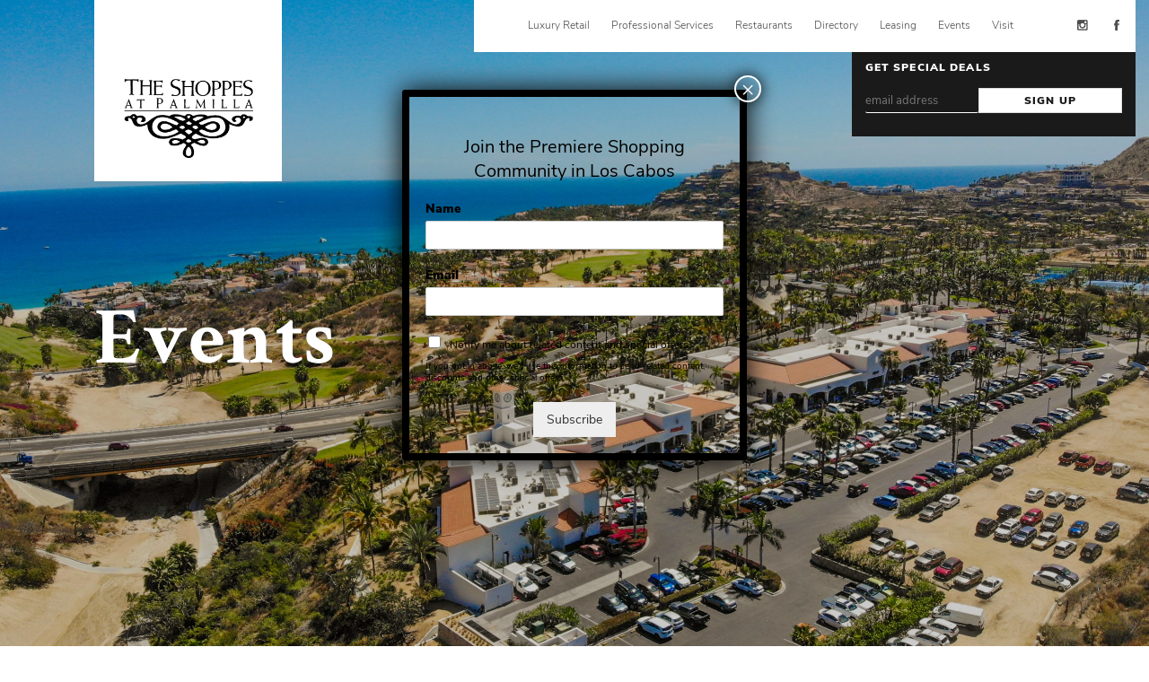

--- FILE ---
content_type: text/html; charset=UTF-8
request_url: https://theshoppesatpalmilla.com/events/2023-11-08/
body_size: 14866
content:
<!doctype html><html
lang=en-US><head><meta
charset="utf-8"><meta
http-equiv="x-ua-compatible" content="ie=edge"><meta
name="viewport" content="width=device-width, initial-scale=1, shrink-to-fit=no"><title>Events &#8211; The Shoppes at Palmilla</title><meta
name='robots' content='max-image-preview:large'><style id=wp-img-auto-sizes-contain-inline-css>img:is([sizes=auto i],[sizes^="auto," i]){contain-intrinsic-size:3000px 1500px}</style><style id=wp-block-library-inline-css>/*<![CDATA[*/:root{--wp-block-synced-color:#7a00df;--wp-block-synced-color--rgb:122,0,223;--wp-bound-block-color:var(--wp-block-synced-color);--wp-editor-canvas-background:#ddd;--wp-admin-theme-color:#007cba;--wp-admin-theme-color--rgb:0,124,186;--wp-admin-theme-color-darker-10:#006ba1;--wp-admin-theme-color-darker-10--rgb:0,107,160.5;--wp-admin-theme-color-darker-20:#005a87;--wp-admin-theme-color-darker-20--rgb:0,90,135;--wp-admin-border-width-focus:2px}@media (min-resolution:192dpi){:root{--wp-admin-border-width-focus:1.5px}}.wp-element-button{cursor:pointer}:root .has-very-light-gray-background-color{background-color:#eee}:root .has-very-dark-gray-background-color{background-color:#313131}:root .has-very-light-gray-color{color:#eee}:root .has-very-dark-gray-color{color:#313131}:root .has-vivid-green-cyan-to-vivid-cyan-blue-gradient-background{background:linear-gradient(135deg,#00d084,#0693e3)}:root .has-purple-crush-gradient-background{background:linear-gradient(135deg,#34e2e4,#4721fb 50%,#ab1dfe)}:root .has-hazy-dawn-gradient-background{background:linear-gradient(135deg,#faaca8,#dad0ec)}:root .has-subdued-olive-gradient-background{background:linear-gradient(135deg,#fafae1,#67a671)}:root .has-atomic-cream-gradient-background{background:linear-gradient(135deg,#fdd79a,#004a59)}:root .has-nightshade-gradient-background{background:linear-gradient(135deg,#330968,#31cdcf)}:root .has-midnight-gradient-background{background:linear-gradient(135deg,#020381,#2874fc)}:root{--wp--preset--font-size--normal:16px;--wp--preset--font-size--huge:42px}.has-regular-font-size{font-size:1em}.has-larger-font-size{font-size:2.625em}.has-normal-font-size{font-size:var(--wp--preset--font-size--normal)}.has-huge-font-size{font-size:var(--wp--preset--font-size--huge)}.has-text-align-center{text-align:center}.has-text-align-left{text-align:left}.has-text-align-right{text-align:right}.has-fit-text{white-space:nowrap!important}#end-resizable-editor-section{display:none}.aligncenter{clear:both}.items-justified-left{justify-content:flex-start}.items-justified-center{justify-content:center}.items-justified-right{justify-content:flex-end}.items-justified-space-between{justify-content:space-between}.screen-reader-text{border:0;clip-path:inset(50%);height:1px;margin:-1px;overflow:hidden;padding:0;position:absolute;width:1px;word-wrap:normal!important}.screen-reader-text:focus{background-color:#ddd;clip-path:none;color:#444;display:block;font-size:1em;height:auto;left:5px;line-height:normal;padding:15px 23px 14px;text-decoration:none;top:5px;width:auto;z-index:100000}html :where(.has-border-color){border-style:solid}html :where([style*=border-top-color]){border-top-style:solid}html :where([style*=border-right-color]){border-right-style:solid}html :where([style*=border-bottom-color]){border-bottom-style:solid}html :where([style*=border-left-color]){border-left-style:solid}html :where([style*=border-width]){border-style:solid}html :where([style*=border-top-width]){border-top-style:solid}html :where([style*=border-right-width]){border-right-style:solid}html :where([style*=border-bottom-width]){border-bottom-style:solid}html :where([style*=border-left-width]){border-left-style:solid}html :where(img[class*=wp-image-]){height:auto;max-width:100%}:where(figure){margin:0 0 1em}html :where(.is-position-sticky){--wp-admin--admin-bar--position-offset:var(--wp-admin--admin-bar--height,0px)}@media screen and (max-width:600px){html:where(.is-position-sticky){--wp-admin--admin-bar--position-offset:0px}}/*]]>*/</style><link
rel=stylesheet href=https://theshoppesatpalmilla.com/wp-content/cache/minify/1e490.css media=all> <script src=https://theshoppesatpalmilla.com/wp-content/cache/minify/127b0.js></script> <script id=jquery-ui-datepicker-js-after>jQuery(function(jQuery){jQuery.datepicker.setDefaults({"closeText":"Close","currentText":"Today","monthNames":["January","February","March","April","May","June","July","August","September","October","November","December"],"monthNamesShort":["Jan","Feb","Mar","Apr","May","Jun","Jul","Aug","Sep","Oct","Nov","Dec"],"nextText":"Next","prevText":"Previous","dayNames":["Sunday","Monday","Tuesday","Wednesday","Thursday","Friday","Saturday"],"dayNamesShort":["Sun","Mon","Tue","Wed","Thu","Fri","Sat"],"dayNamesMin":["S","M","T","W","T","F","S"],"dateFormat":"MM d, yy","firstDay":1,"isRTL":false});});</script> <script src=https://theshoppesatpalmilla.com/wp-content/cache/minify/19c2f.js></script> <script id=events-manager-js-extra>var EM={"ajaxurl":"https://theshoppesatpalmilla.com/wp-admin/admin-ajax.php","locationajaxurl":"https://theshoppesatpalmilla.com/wp-admin/admin-ajax.php?action=locations_search","firstDay":"1","locale":"en","dateFormat":"yy-mm-dd","ui_css":"https://theshoppesatpalmilla.com/wp-content/plugins/events-manager/includes/css/jquery-ui/build.css","show24hours":"0","is_ssl":"1","autocomplete_limit":"10","calendar":{"breakpoints":{"small":560,"medium":908,"large":false},"month_format":"M Y"},"phone":"","datepicker":{"format":"Y-m-d"},"search":{"breakpoints":{"small":650,"medium":850,"full":false}},"url":"https://theshoppesatpalmilla.com/wp-content/plugins/events-manager","assets":{"input.em-uploader":{"js":{"em-uploader":{"url":"https://theshoppesatpalmilla.com/wp-content/plugins/events-manager/includes/js/em-uploader.js?v=7.2.3.1","event":"em_uploader_ready","requires":"filepond"},"filepond-validate-size":"filepond/plugins/filepond-plugin-file-validate-size.js?v=7.2.3.1","filepond-validate-type":"filepond/plugins/filepond-plugin-file-validate-type.js?v=7.2.3.1","filepond-image-validate-size":"filepond/plugins/filepond-plugin-image-validate-size.js?v=7.2.3.1","filepond-exif-orientation":"filepond/plugins/filepond-plugin-image-exif-orientation.js?v=7.2.3.1","filepond-get-file":"filepond/plugins/filepond-plugin-get-file.js?v=7.2.3.1","filepond-plugin-image-overlay":"filepond/plugins/filepond-plugin-image-overlay.js?v=7.2.3.1","filepond-plugin-image-thumbnail":"filepond/plugins/filepond-plugin-image-thumbnail.js?v=7.2.3.1","filepond-plugin-pdf-preview-overlay":"filepond/plugins/filepond-plugin-pdf-preview-overlay.js?v=7.2.3.1","filepond-plugin-file-icon":"filepond/plugins/filepond-plugin-file-icon.js?v=7.2.3.1","filepond":{"url":"filepond/filepond.js?v=7.2.3.1","locale":""}},"css":{"em-filepond":"filepond/em-filepond.css?v=7.2.3.1","filepond-preview":"filepond/plugins/filepond-plugin-image-preview.css?v=7.2.3.1","filepond-plugin-image-overlay":"filepond/plugins/filepond-plugin-image-overlay.css?v=7.2.3.1","filepond-get-file":"filepond/plugins/filepond-plugin-get-file.css?v=7.2.3.1"}},".em-event-editor":{"js":{"event-editor":{"url":"https://theshoppesatpalmilla.com/wp-content/plugins/events-manager/includes/js/events-manager-event-editor.js?v=7.2.3.1","event":"em_event_editor_ready"}},"css":{"event-editor":"https://theshoppesatpalmilla.com/wp-content/plugins/events-manager/includes/css/events-manager-event-editor.css?v=7.2.3.1"}},".em-recurrence-sets, .em-timezone":{"js":{"luxon":{"url":"luxon/luxon.js?v=7.2.3.1","event":"em_luxon_ready"}}},".em-booking-form, #em-booking-form, .em-booking-recurring, .em-event-booking-form":{"js":{"em-bookings":{"url":"https://theshoppesatpalmilla.com/wp-content/plugins/events-manager/includes/js/bookingsform.js?v=7.2.3.1","event":"em_booking_form_js_loaded"}}},"#em-opt-archetypes":{"js":{"archetypes":"https://theshoppesatpalmilla.com/wp-content/plugins/events-manager/includes/js/admin-archetype-editor.js?v=7.2.3.1","archetypes_ms":"https://theshoppesatpalmilla.com/wp-content/plugins/events-manager/includes/js/admin-archetypes.js?v=7.2.3.1","qs":"qs/qs.js?v=7.2.3.1"}}},"cached":"1","uploads":{"endpoint":"https://theshoppesatpalmilla.com/wp-json/events-manager/v1/uploads","nonce":"51008f3847","delete_confirm":"Are you sure you want to delete this file? It will be deleted upon submission.","images":{"max_file_size":"","image_max_width":"700","image_max_height":"700","image_min_width":"50","image_min_height":"50"},"files":{"max_file_size":"","types":{"0":"image/gif","1":"image/jpeg","3":"image/png","4":"image/heic","5":"application/pdf","6":"application/msword","7":"application/x-msword","8":"application/vnd.openxmlformats-officedocument.wordprocessingml.document","9":"text/rtf","10":"application/rtf","11":"application/x-rtf","12":"application/vnd.oasis.opendocument.text","13":"text/plain","14":"application/vnd.ms-excel","15":"application/xls","16":"application/vnd.openxmlformats-officedocument.spreadsheetml.sheet","17":"text/csv","18":"application/csv","20":"application/vnd.oasis.opendocument.spreadsheet","21":"application/vnd.ms-powerpoint","22":"application/mspowerpoint","23":"application/vnd.openxmlformats-officedocument.presentationml.presentation","24":"application/vnd.oasis.opendocument.presentation"}}},"api_nonce":"27e0c93772","bookingInProgress":"Please wait while the booking is being submitted.","tickets_save":"Save Ticket","bookingajaxurl":"https://theshoppesatpalmilla.com/wp-admin/admin-ajax.php","bookings_export_save":"Export Bookings","bookings_settings_save":"Save Settings","booking_delete":"Are you sure you want to delete?","booking_offset":"30","bookings":{"submit_button":{"text":{"default":"Submit Booking","free":"Submit Booking","payment":"Submit Booking - %s","processing":"Processing ..."}},"update_listener":""},"bb_full":"Sold Out","bb_book":"Book Now","bb_booking":"Booking...","bb_booked":"Booking Submitted","bb_error":"Booking Error. Try again?","bb_cancel":"Cancel","bb_canceling":"Canceling...","bb_cancelled":"Cancelled","bb_cancel_error":"Cancellation Error. Try again?","event_cancellations":{"warning":"If you choose to cancel your event, after you save this event, no further bookings will be possible for this event.\\n\\nAlso, the following will occur:\\n\\n- Bookings will be automatically cancelled.\\n- Booking cancellation emails will be sent.\\n- All confirmed and pending bookings will be emailed a general event cancellation notification."},"txt_search":"Search","txt_searching":"Searching...","txt_loading":"Loading...","event_detach_warning":"Are you sure you want to detach this event? By doing so, this event will be independent of the recurring set of events.","delete_recurrence_warning":"Are you sure you want to delete all recurrences of this event? All events will be moved to trash.","disable_bookings_warning":"Are you sure you want to disable bookings? If you do this and save, you will lose all previous bookings. If you wish to prevent further bookings, reduce the number of spaces available to the amount of bookings you currently have","booking_warning_cancel":"Are you sure you want to cancel your booking?"};</script> <script src=https://theshoppesatpalmilla.com/wp-content/cache/minify/ece2f.js></script> <script id=moment-js-after>moment.updateLocale('en_US',{"months":["January","February","March","April","May","June","July","August","September","October","November","December"],"monthsShort":["Jan","Feb","Mar","Apr","May","Jun","Jul","Aug","Sep","Oct","Nov","Dec"],"weekdays":["Sunday","Monday","Tuesday","Wednesday","Thursday","Friday","Saturday"],"weekdaysShort":["Sun","Mon","Tue","Wed","Thu","Fri","Sat"],"week":{"dow":1},"longDateFormat":{"LT":"g:i a","LTS":null,"L":null,"LL":"F j, Y","LLL":"F j, Y g:i a","LLLL":null}});</script> <script src=https://theshoppesatpalmilla.com/wp-content/cache/minify/435b8.js></script> <link
rel=canonical href=https://theshoppesatpalmilla.com/events/ >
 <script>(function(w,d,s,l,i){w[l]=w[l]||[];w[l].push({'gtm.start':new Date().getTime(),event:'gtm.js'});var f=d.getElementsByTagName(s)[0],j=d.createElement(s),dl=l!='dataLayer'?'&l='+l:'';j.async=true;j.src='https://www.googletagmanager.com/gtm.js?id='+i+dl;f.parentNode.insertBefore(j,f);})(window,document,'script','dataLayer','GTM-NFVCPQK');</script> <meta
name="p:domain_verify" content="dc674e8dce3076ce066247d3515e53d1"><style>.single-shop footer .row .row:nth-child(1),.single-shop footer .row .row:nth-child(2){display:none !important}#sticky-banner .wpforms-error{background:#eee;padding:5px;width:100%;left:0px}@media (min-width: 768px){.page-events-data .single-content .container-fluid .row>div:first-child{flex:0 0 83.333%;max-width:83.333%;margin-left:8.333%}}</style><link
rel=icon href=https://theshoppesatpalmilla.com/wp-content/uploads/2021/06/cropped-TheShoppes_Favicon_Transparency-32x32.png sizes=32x32><link
rel=icon href=https://theshoppesatpalmilla.com/wp-content/uploads/2021/06/cropped-TheShoppes_Favicon_Transparency-192x192.png sizes=192x192><link
rel=apple-touch-icon href=https://theshoppesatpalmilla.com/wp-content/uploads/2021/06/cropped-TheShoppes_Favicon_Transparency-180x180.png><meta
name="msapplication-TileImage" content="https://theshoppesatpalmilla.com/wp-content/uploads/2021/06/cropped-TheShoppes_Favicon_Transparency-270x270.png"><style id=wp-custom-css>.logged-in #sticky-banner{margin-top:32px}.textwidget .wpforms-form input[type=email]{color:#4d4d4d !important;max-width:unset !important;background:transparent !important;border:none!important;border-bottom:1px solid #fff !important;max-width:unset !important;height:auto !important;padding:5px 0px !important;font-size:13px !important}.contactform form{display:grid;grid-template-columns:4fr 2fr;font-family:"Nunito Sans"}.contactform input[type=email]{max-width:100% !important;border-top:unset !important;border-left:unset !important;border-right:unset !important;min-width:260px !important;background:transparent !important}.contactform button[type=submit]{background-color:#1a1a1a !important;border:transparent;color:#fff !important;font-size:14px !important;line-height:14px;min-height:38px;min-width:170px}@media all and (max-width:768px){.contactform button[type=submit], .contactform input[type=email]{width:100% !important}}@media all and (max-width:580px){.contactform form{display:unset !important}}.textwidget .wpforms-form button[type=submit]{text-transform:uppercase !important;font-size:12px !important;background-color:#fff !important;;color:#1a1a1a !important;font-weight:900 !important;letter-spacing:0.07rem !important;padding:3px 2px !important}div.wpforms-container-full .wpforms-form input.wpforms-field-small, div.wpforms-container-full .wpforms-form select.wpforms-field-small, div.wpforms-container-full .wpforms-form .wpforms-field-row.wpforms-field-small{max-width:unset !important}.textwidget .wpforms-container.wpforms-container-full{margin-top:0px !important;padding:0px !important;margin-bottom:0px !important}.textwidget div.wpforms-container-full.inline-fields .wpforms-form .wpforms-field{padding-right:0px !important}.textwidget div.wpforms-container-full .wpforms-form label.wpforms-error{margin-top:4px !important;position:absolute !important}</style></head><body
class="wp-singular page-template-default page page-id-1443 page-parent wp-theme-the-shoppesresources events app-data index-data singular-data page-data page-1443-data page-events-data">
<noscript><iframe
src="https://www.googletagmanager.com/ns.html?id=GTM-NFVCPQK"
height=0 width=0 style=display:none;visibility:hidden></iframe></noscript><div
class="modal fade" id=modalNavigation role=dialog tabindex=-1 aria-hidden=true><div
class="modal-dialog modal-full container"><div
class="modal-header pt-7">
<a
class=brand href=https://theshoppesatpalmilla.com/ >
<img
class=pb-3 src=https://theshoppesatpalmilla.com/wp-content/uploads/2018/10/logo-mobile.png alt>
</a>
<button
type=button aria-label=close class="mobile-close close p-0" data-dismiss=modal>
<span
class=sr-only>Close navigation</span>
<span
class="icon-lg close-white"></span>
</button></div><div
class="modal-body pb-0"><ul
id=menu-primary-navigation class="nav navbar-nav pb-6"><li
class="nav-item menu-item menu-luxury-retail"><a
class=nav-link href=https://theshoppesatpalmilla.com/luxury-retail/ >Luxury Retail</a></li>
<li
class="nav-item menu-item menu-professional-services"><a
class=nav-link href=https://theshoppesatpalmilla.com/professional-services/ >Professional Services</a></li>
<li
class="nav-item menu-item menu-restaurants"><a
class=nav-link href=https://theshoppesatpalmilla.com/_award-winning-dining/ >Restaurants</a></li>
<li
class="nav-item menu-item menu-directory"><a
class=nav-link href=https://theshoppesatpalmilla.com/directory/ >Directory</a></li>
<li
class="nav-item menu-item menu-leasing"><a
class=nav-link href=https://theshoppesatpalmilla.com/leasing-the-shoppes/ >Leasing</a></li>
<li
class="nav-item menu-item menu-events"><a
class=nav-link href=/events/ >Events</a></li>
<li
class="nav-item menu-item menu-visit"><a
class=nav-link href=https://theshoppesatpalmilla.com/visit/ >Visit</a></li></ul>  <a
class="pl-0 nav-link d-inline-block" href><span
class="icon-lg twitter-white"></span></a>
<a
class="nav-link d-inline-block" href=https://www.instagram.com/the_shoppes_palmilla/ ><span
class="icon-lg instagram-white"></span></a>
<a
class="nav-link d-inline-block" href="https://m.facebook.com/TheShoppesatPalmilla?mibextid=LQQJ4d"><span
class="icon-lg facebook-white"></span></a><hr
class=border-gray></div><div
class=modal-footer><div
class="widget_text custom_html-3 widget_custom_html"><div
class="textwidget custom-html-widget"><p
class="subtitle mt-2 mb-1">Get Special Deals</p>
<!--[mc4wp_form id="172"]--><div
class="wpforms-container wpforms-container-full inline-fields" id=wpforms-1208><form
id=wpforms-form-1208 class="wpforms-validate wpforms-form wpforms-ajax-form" data-formid=1208 method=post enctype=multipart/form-data action=/events/2023-11-08/ data-token=37370b964fcc67b6fcc07f5b971ee0cc data-token-time=1767842274><noscript
class=wpforms-error-noscript>Please enable JavaScript in your browser to complete this form.</noscript><div
class=wpforms-field-container><div
id=wpforms-1208-field_1-container class="wpforms-field wpforms-field-email" data-field-id=1><label
class="wpforms-field-label wpforms-label-hide" for=wpforms-1208-field_1>Email <span
class=wpforms-required-label>*</span></label><input
type=email id=wpforms-1208-field_1 class="wpforms-field-small wpforms-field-required" name=wpforms[fields][1] placeholder="email address" spellcheck=false required></div></div><div
class="wpforms-recaptcha-container wpforms-is-turnstile" ><div
class=cf-turnstile data-sitekey=0x4AAAAAABiEwG_q97VHtujm data-action=FormID-1208></div><input
type=text name=g-recaptcha-hidden class=wpforms-recaptcha-hidden style=position:absolute!important;clip:rect(0,0,0,0)!important;height:1px!important;width:1px!important;border:0!important;overflow:hidden!important;padding:0!important;margin:0!important; data-rule-turnstile=1></div><div
class=wpforms-submit-container ><input
type=hidden name=wpforms[id] value=1208><input
type=hidden name=page_title value=Events><input
type=hidden name=page_url value=https://theshoppesatpalmilla.com/events/2023-11-08/ ><input
type=hidden name=url_referer value><input
type=hidden name=page_id value=1443><input
type=hidden name=wpforms[post_id] value=1443><button
type=submit name=wpforms[submit] id=wpforms-submit-1208 class="wpforms-submit acf-button af-submit-button" data-alt-text=Sending... data-submit-text="SIGN UP" aria-live=assertive value=wpforms-submit>SIGN UP</button><img
src=https://theshoppesatpalmilla.com/wp-content/plugins/wpforms-lite/assets/images/submit-spin.svg class=wpforms-submit-spinner style="display: none;" width=26 height=26 alt=Loading></div></form></div><p></p></div></div></div></div></div><header
class="scrolly-banner d-md-none"><div
class="container-fluid bg-mobile-white pt-4 pt-lg-0 pb-2 pb-lg-0"><div
class=row><div
class="offset-1 col-4 col-sm-3 col-lg-1 bg-white logo-stacky d-lg-none">
<a
class=brand href=https://theshoppesatpalmilla.com/ >
<img
class="img-fluid pb-3" src=https://theshoppesatpalmilla.com/wp-content/uploads/2018/09/logo-1.png alt>
</a></div><div
class="offset-4 offset-sm-6 col-2 d-lg-none">
<button
class="navbar-toggler hidden-md-up ml-auto" type=button data-toggle=modal data-target=#modalNavigation aria-controls=navbarCollapse aria-expanded=false aria-label="Toggle navigation">
<span
class=navbar-toggler-icon></span>
</button></div></div></div></header><header
id=sticky-banner class=banner><div
class="container-fluid m-0 d-none d-lg-block"><div
class=row><div
class="offset-md-1 col-md-1 logo-stacky position-relative">
<a
class="brand brand__stacky bg-white" href=https://theshoppesatpalmilla.com/ >
<img
class="img-fluid pb-3" src=https://theshoppesatpalmilla.com/wp-content/uploads/2018/09/logo-1.png alt>
</a></div><div
class="d-none d-lg-block col-12 offset-md-2 col-md-8 pr-lg-0"><nav
class="navbar navbar-expand-lg nav-primary"><div
class="collapse navbar-collapse" id=navbarCollapse><ul
id=menu-primary-navigation-1 class="ml-auto pull-md-right nav navbar-nav px-md-4 px-xl-5 bg-white py-0"><li
class="nav-item menu-item menu-luxury-retail"><a
class=nav-link href=https://theshoppesatpalmilla.com/luxury-retail/ >Luxury Retail</a></li>
<li
class="nav-item menu-item menu-professional-services"><a
class=nav-link href=https://theshoppesatpalmilla.com/professional-services/ >Professional Services</a></li>
<li
class="nav-item menu-item menu-restaurants"><a
class=nav-link href=https://theshoppesatpalmilla.com/_award-winning-dining/ >Restaurants</a></li>
<li
class="nav-item menu-item menu-directory"><a
class=nav-link href=https://theshoppesatpalmilla.com/directory/ >Directory</a></li>
<li
class="nav-item menu-item menu-leasing"><a
class=nav-link href=https://theshoppesatpalmilla.com/leasing-the-shoppes/ >Leasing</a></li>
<li
class="nav-item menu-item menu-events"><a
class=nav-link href=/events/ >Events</a></li>
<li
class="nav-item menu-item menu-visit"><a
class=nav-link href=https://theshoppesatpalmilla.com/visit/ >Visit</a></li></ul>  <span
class="bg-white margin-negative">
<a
class="nav-item nav-link" href=https://www.instagram.com/the_shoppes_palmilla/ target=_blank><span
class="icon instagram"></span></a>
<a
class="nav-item nav-link" href="https://m.facebook.com/TheShoppesatPalmilla?mibextid=LQQJ4d" target=_blank><span
class="icon facebook"></span></a>
</span></div></nav></div></div></div><div
class="container-fluid d-none d-lg-block"><div
class=row><div
class="offset-1 col-1 bg-white logo-stacky d-lg-none">&nbsp;</div><div
class="offset-9 col-3 bg-black text-white"><div
class="widget_text custom_html-3 widget_custom_html"><div
class="textwidget custom-html-widget"><p
class="subtitle mt-2 mb-1">Get Special Deals</p>
<!--[mc4wp_form id="172"]--><div
class="wpforms-container wpforms-container-full inline-fields" id=wpforms-1208><form
id=wpforms-form-1208 class="wpforms-validate wpforms-form wpforms-ajax-form" data-formid=1208 method=post enctype=multipart/form-data action=/events/2023-11-08/ data-token=37370b964fcc67b6fcc07f5b971ee0cc data-token-time=1767842274><noscript
class=wpforms-error-noscript>Please enable JavaScript in your browser to complete this form.</noscript><div
class=wpforms-field-container><div
id=wpforms-1208-field_1-container class="wpforms-field wpforms-field-email" data-field-id=1><label
class="wpforms-field-label wpforms-label-hide" for=wpforms-1208-field_1>Email <span
class=wpforms-required-label>*</span></label><input
type=email id=wpforms-1208-field_1 class="wpforms-field-small wpforms-field-required" name=wpforms[fields][1] placeholder="email address" spellcheck=false required></div></div><div
class="wpforms-recaptcha-container wpforms-is-turnstile" ><div
class=cf-turnstile data-sitekey=0x4AAAAAABiEwG_q97VHtujm data-action=FormID-1208></div><input
type=text name=g-recaptcha-hidden class=wpforms-recaptcha-hidden style=position:absolute!important;clip:rect(0,0,0,0)!important;height:1px!important;width:1px!important;border:0!important;overflow:hidden!important;padding:0!important;margin:0!important; data-rule-turnstile=1></div><div
class=wpforms-submit-container ><input
type=hidden name=wpforms[id] value=1208><input
type=hidden name=page_title value=Events><input
type=hidden name=page_url value=https://theshoppesatpalmilla.com/events/2023-11-08/ ><input
type=hidden name=url_referer value><input
type=hidden name=page_id value=1443><input
type=hidden name=wpforms[post_id] value=1443><button
type=submit name=wpforms[submit] id=wpforms-submit-1208 class="wpforms-submit acf-button af-submit-button" data-alt-text=Sending... data-submit-text="SIGN UP" aria-live=assertive value=wpforms-submit>SIGN UP</button><img
src=https://theshoppesatpalmilla.com/wp-content/plugins/wpforms-lite/assets/images/submit-spin.svg class=wpforms-submit-spinner style="display: none;" width=26 height=26 alt=Loading></div></form></div><p></p></div></div></div></div></div><div
class="container-fluid bg-mobile-white pt-4 pt-lg-0 pb-2 pb-lg-0"><div
class=row><div
class="offset-1 col-4 col-sm-3 col-lg-1 bg-white logo-stacky d-lg-none">
<a
class=brand href=https://theshoppesatpalmilla.com/ >
<img
class="img-fluid pb-3" src=https://theshoppesatpalmilla.com/wp-content/uploads/2018/09/logo-1.png alt>
</a></div><div
class="offset-4 offset-sm-6 col-2 d-lg-none text-right">
<button
class="navbar-toggler hidden-md-up ml-auto" type=button data-toggle=modal data-target=#modalNavigation aria-controls=navbarCollapse aria-expanded=false aria-label="Toggle navigation">
<span
class=navbar-toggler-icon></span>
</button></div></div></div><div
class="d-block d-md-none container-fluid bg-mobile-white mt-md-4 mb-md-5"><div
class=row><div
class="offset-1 col-10 py-3"><h1 class="banner__headline font-weight-bold"></h1></div></div></div></header><div
class="jumbotron jumbotron-fluid pt-10" style="background-image: url('https://theshoppesatpalmilla.com/wp-content/uploads/2024/11/DJI_0635-scaled.jpg'); background-position: center center ;"><div
class=scrim></div><div
class="container-fluid mt-lg-9"><div
class=row><div
class="offset-1 col-sm-9 col-lg-6 col-xxl-4 pl-0 my-md-5 pt-9"><h1 class="d-none d-md-block regular">Events</h1></div></div><div
class="row d-none d-md-block"><div
class="col-md-10 offset-md-1"><div
class=row><div
class="widget mr-0 ml-auto"></div></div></div></div></div></div><div
class=container-fluid><div
class="row d-block d-md-none"></div></div><div
class=wrap role=document><div
class=content><main
class=main><section
class="single-content py-3 py-sm-5"><div
class=container-fluid><div
class=row><div
class="offset-1 col-10 col-md-7"><p
class=subtitle></p><hr><div
class="em em-view-container" id=em-view-1249876863 data-view=calendar><div
class="em pixelbones em-calendar preview-modal responsive-dateclick-modal size-small this-month" data-scope=all data-preview-tooltips-trigger id=em-calendar-1249876863 data-view-id=1249876863 data-view-type=calendar data-month=01 data-year=2026 data-timezone><section
class="em-cal-nav em-cal-nav-normal"><div
class="month input"><form
action method=get>
<input
type=month class=em-month-picker value=2026-01 data-month-value="Jan 2026">
<span
class=toggle></span></form></div><div
class="month-nav input">
<a
class="em-calnav em-calnav-prev" href="/events/2023-11-08/?mo=12&#038;yr=2025" data-disabled=0 >
<svg
viewBox="0 0 15 15" xmlns=http://www.w3.org/2000/svg><path
d="M10 14L3 7.5L10 1" stroke=#555 stroke-linecap=square></path></svg>
</a>
<a
href class="em-calnav-today button button-secondary size-large size-medium is-today" >
Today	</a>
<a
class="em-calnav em-calnav-next" href="/events/2023-11-08/?mo=2&#038;yr=2026" data-disabled=0 >
<svg
viewBox="0 0 15 15" xmlns=http://www.w3.org/2000/svg><path
d="M5 14L12 7.5L5 1" stroke=#555 stroke-linecap=square></path></svg>
</a></div></section><section
class="em-cal-head em-cal-week-days em-cal-days size-large"><div
class="em-cal-day em-cal-col-0">Mon</div><div
class="em-cal-day em-cal-col-1">Tue</div><div
class="em-cal-day em-cal-col-2">Wed</div><div
class="em-cal-day em-cal-col-3">Thu</div><div
class="em-cal-day em-cal-col-4">Fri</div><div
class="em-cal-day em-cal-col-5">Sat</div><div
class="em-cal-day em-cal-col-6">Sun</div></section><section
class="em-cal-head em-cal-week-days em-cal-days size-small size-medium"><div
class="em-cal-day em-cal-col-0">M</div><div
class="em-cal-day em-cal-col-1">T</div><div
class="em-cal-day em-cal-col-2">W</div><div
class="em-cal-day em-cal-col-3">T</div><div
class="em-cal-day em-cal-col-4">F</div><div
class="em-cal-day em-cal-col-5">S</div><div
class="em-cal-day em-cal-col-6">S</div></section><section
class="em-cal-body em-cal-days event-style-pill even-aspect"><div
class="eventless-pre em-cal-day em-cal-col-1"><div
class=em-cal-day-date>
<span>29</span></div></div><div
class="eventless-pre em-cal-day em-cal-col-2"><div
class=em-cal-day-date>
<span>30</span></div></div><div
class="eventless-pre em-cal-day em-cal-col-3"><div
class=em-cal-day-date>
<span>31</span></div></div><div
class="eventless em-cal-day em-cal-col-4"><div
class=em-cal-day-date>
<span>1</span></div></div><div
class="eventless em-cal-day em-cal-col-5"><div
class=em-cal-day-date>
<span>2</span></div></div><div
class="eventless em-cal-day em-cal-col-6"><div
class=em-cal-day-date>
<span>3</span></div></div><div
class="eventless em-cal-day em-cal-col-7"><div
class=em-cal-day-date>
<span>4</span></div></div><div
class="eventless em-cal-day em-cal-col-1"><div
class=em-cal-day-date>
<span>5</span></div></div><div
class="eventless em-cal-day em-cal-col-2"><div
class=em-cal-day-date>
<span>6</span></div></div><div
class="eventless-today em-cal-day em-cal-col-3"><div
class=em-cal-day-date>
<span>7</span></div></div><div
class="eventless em-cal-day em-cal-col-4"><div
class=em-cal-day-date>
<span>8</span></div></div><div
class="eventless em-cal-day em-cal-col-5"><div
class=em-cal-day-date>
<span>9</span></div></div><div
class="eventless em-cal-day em-cal-col-6"><div
class=em-cal-day-date>
<span>10</span></div></div><div
class="eventless em-cal-day em-cal-col-7"><div
class=em-cal-day-date>
<span>11</span></div></div><div
class="eventless em-cal-day em-cal-col-1"><div
class=em-cal-day-date>
<span>12</span></div></div><div
class="eventless em-cal-day em-cal-col-2"><div
class=em-cal-day-date>
<span>13</span></div></div><div
class="eventless em-cal-day em-cal-col-3"><div
class=em-cal-day-date>
<span>14</span></div></div><div
class="eventless em-cal-day em-cal-col-4"><div
class=em-cal-day-date>
<span>15</span></div></div><div
class="eventless em-cal-day em-cal-col-5"><div
class=em-cal-day-date>
<span>16</span></div></div><div
class="eventless em-cal-day em-cal-col-6"><div
class=em-cal-day-date>
<span>17</span></div></div><div
class="eventless em-cal-day em-cal-col-7"><div
class=em-cal-day-date>
<span>18</span></div></div><div
class="eventless em-cal-day em-cal-col-1"><div
class=em-cal-day-date>
<span>19</span></div></div><div
class="eventless em-cal-day em-cal-col-2"><div
class=em-cal-day-date>
<span>20</span></div></div><div
class="eventless em-cal-day em-cal-col-3"><div
class=em-cal-day-date>
<span>21</span></div></div><div
class="eventless em-cal-day em-cal-col-4"><div
class=em-cal-day-date>
<span>22</span></div></div><div
class="eventless em-cal-day em-cal-col-5"><div
class=em-cal-day-date>
<span>23</span></div></div><div
class="eventless em-cal-day em-cal-col-6"><div
class=em-cal-day-date>
<span>24</span></div></div><div
class="eventless em-cal-day em-cal-col-7"><div
class=em-cal-day-date>
<span>25</span></div></div><div
class="eventless em-cal-day em-cal-col-1"><div
class=em-cal-day-date>
<span>26</span></div></div><div
class="eventless em-cal-day em-cal-col-2"><div
class=em-cal-day-date>
<span>27</span></div></div><div
class="eventless em-cal-day em-cal-col-3"><div
class=em-cal-day-date>
<span>28</span></div></div><div
class="eventless em-cal-day em-cal-col-4"><div
class=em-cal-day-date>
<span>29</span></div></div><div
class="eventless em-cal-day em-cal-col-5"><div
class=em-cal-day-date>
<span>30</span></div></div><div
class="eventless em-cal-day em-cal-col-6"><div
class=em-cal-day-date>
<span>31</span></div></div><div
class="eventless-post em-cal-day em-cal-col-7"><div
class=em-cal-day-date>
<span>1</span></div></div></section><section
class=em-cal-events-content id=em-cal-events-content-1249876863></section></div> <script>{let el=document.getElementById('em-calendar-1249876863').querySelector('.em-cal-body');let width=el.firstElementChild.getBoundingClientRect().width;if(width>0){el.style.setProperty('--grid-auto-rows','minmax('+width+'px, auto)');}}</script> <div
class=em-view-custom-data id=em-view-custom-data-1249876863><form
class=em-view-custom-data-search id=em-view-custom-data-search-1249876863>
<input
type=hidden name=css value=1>
<input
type=hidden name=search_action value=search_events>
<input
type=hidden name=search_advanced_text value="Show Advanced Search">
<input
type=hidden name=search_text_show value="Show Advanced Search">
<input
type=hidden name=search_text_hide value="Hide Advanced Search">
<input
type=hidden name=search_button value=Search>
<input
type=hidden name=saved_searches value=1>
<input
type=hidden name=search_advanced_style value=headings>
<input
type=hidden name=search_multiselect_style value=multidropdown>
<input
type=hidden name=sorting value=1>
<input
type=hidden name=search_term_main value=1>
<input
type=hidden name=search_term value=1>
<input
type=hidden name=search_term_label value=Search>
<input
type=hidden name=search_term_advanced value=1>
<input
type=hidden name=search_term_label_advanced value=Search>
<input
type=hidden name=search_geo value=1>
<input
type=hidden name=geo_label value=Near...>
<input
type=hidden name=search_geo_advanced value=1>
<input
type=hidden name=geo_label_advanced value=Near...>
<input
type=hidden name=search_geo_units value=1>
<input
type=hidden name=geo_units_label value=Within>
<input
type=hidden name=geo_distance_values value=5,10,25,50,100>
<input
type=hidden name=search_scope value=1>
<input
type=hidden name=scope_label value=Dates>
<input
type=hidden name=scope_seperator value=and>
<input
type=hidden name=scope_format value="M j">
<input
type=hidden name=search_scope_advanced value=1>
<input
type=hidden name=scope_label_advanced value=Dates>
<input
type=hidden name=scope_seperator_advanced value=and>
<input
type=hidden name=scope_format_advanced value="M j">
<input
type=hidden name=search_eventful_main value=0>
<input
type=hidden name=search_eventful value=0>
<input
type=hidden name=search_eventful_locations_label value="Eventful Locations?">
<input
type=hidden name=search_eventful_locations_tooltip value="Display only locations with upcoming events.">
<input
type=hidden name=search_categories value=1>
<input
type=hidden name=category_label value=Categories>
<input
type=hidden name=categories_label value="All Categories">
<input
type=hidden name=categories_placeholder value="Search Categories...">
<input
type=hidden name=categories_clear_text value="Clear Selected">
<input
type=hidden name=categories_count_text value="%d Selected">
<input
type=hidden name=categories_include value>
<input
type=hidden name=categories_exclude value>
<input
type=hidden name=search_tags value=1>
<input
type=hidden name=tag_label value=Tags>
<input
type=hidden name=tags_label value="All Tags">
<input
type=hidden name=tags_placeholder value="Search Tags...">
<input
type=hidden name=tags_clear_text value="Clear Selected">
<input
type=hidden name=tags_count_text value="%d Selected">
<input
type=hidden name=tags_include value>
<input
type=hidden name=tags_exclude value>
<input
type=hidden name=search_countries value=1>
<input
type=hidden name=country_label value=Country>
<input
type=hidden name=countries_label value="All Countries">
<input
type=hidden name=search_regions value=1>
<input
type=hidden name=region_label value=Region>
<input
type=hidden name=search_states value=1>
<input
type=hidden name=state_label value=State/County>
<input
type=hidden name=search_towns value=0>
<input
type=hidden name=town_label value=City/Town>
<input
type=hidden name=show_main value=1>
<input
type=hidden name=show_advanced value=1>
<input
type=hidden name=advanced_mode value=modal>
<input
type=hidden name=advanced_hidden value=1>
<input
type=hidden name=advanced_trigger value=1>
<input
type=hidden name=main_classes value=css-search,em-search-legacy,has-search-term,has-search-geo,has-search-main,has-advanced,advanced-hidden>
<input
type=hidden name=css_classes_advanced value>
<input
type=hidden name=id value=1249876863>
<input
type=hidden name=scope value=all>
<input
type=hidden name=calendar_size value>
<input
type=hidden name=has_advanced_trigger value=0></form><form
class=em-view-custom-data-calendar id=em-view-custom-data-calendar-1249876863>
<input
type=hidden name=id value=1249876863>
<input
type=hidden name=scope value=all>
<input
type=hidden name=calendar_size value>
<input
type=hidden name=has_advanced_trigger value=0></form></div></div></div></div></section></main></div></div><footer
class="content-info container-fluid"><div
class=row><div
class="offset-1 col-10 py-5"><div
class=row><h3 class="py-4">Contact Us</h3></div><div
class=row><div
class="col-12 col-md-6 pl-0 pt-3 pt-sm-0"><p
class="subtitle mb-0">Address:</p>
<address
class=h6>
Carretera Transpeninsular KM 27.5<br>
Palmilla, San Jose del Cabo
B.C.S. Mexico, 23406<br>
</address></div><div
class="col-12 col-md-6 pl-0 pt-3 pt-sm-0"><p
class="subtitle mb-0">Mexico:</p><p><a
class="h6 mb-3" href=tel:+52-624-144-6999>+52-624-144-6999</a></p></div></div><div
class=row><hr
class="w-100 mb-0"></div><div
class="row mb-3 mb-md-6"><div
class="col-12 col-md-6 pl-0"><ul
id=menu-footer-navigation class="nav footer-nav"><li
class="nav-item menu-item menu-privacy-policy"><a
class=nav-link href=https://theshoppesatpalmilla.com/privacy-policy/ >Privacy Policy</a></li>
<li
class="nav-item menu-item menu-contact-us"><a
class=nav-link href=https://theshoppesatpalmilla.com/contact-us/ >Contact Us</a></li>
<li
class="nav-item menu-item menu-leasing"><a
class=nav-link href=https://theshoppesatpalmilla.com/leasing-the-shoppes/ >Leasing</a></li>
<li
class="nav-item menu-item menu-advertise"><a
class=nav-link href=https://theshoppesatpalmilla.com/advertise/ >Advertise</a></li>
<li
class="nav-item menu-item menu-jobs"><a
class=nav-link href=https://theshoppesatpalmilla.com/jobs/ >Jobs</a></li></ul></div><div
class="col-12 col-md-6 text-md-right pt-3 pt-md-0 pl-0 pr-0">
<a
class="nav-link pt-2 d-inline" href=https://www.instagram.com/the_shoppes_palmilla/ target=_blank><span
class="icon instagram"></span></a>
<a
class="nav-link pt-2 d-inline pr-0" href="https://m.facebook.com/TheShoppesatPalmilla?mibextid=LQQJ4d" target=_blank><span
class="icon facebook"></span></a></div></div><div
class="row pb-3 pl-0"><div
class="copy col-6 col-md-3 text-smaller pl-0">&copy; 2026 The Shoppes at Palmilla</div><div
class="offset-4 col-2 offset-md-8 col-md-1 pr-0 text-right align-self-end">
<a
class=brand href=https://theshoppesatpalmilla.com/ >
<img
class=img-fluid src=https://theshoppesatpalmilla.com/wp-content/uploads/2018/10/logo-mobile.png alt>
</a></div></div></div></div></footer> <script type=speculationrules>{"prefetch":[{"source":"document","where":{"and":[{"href_matches":"/*"},{"not":{"href_matches":["/wp-*.php","/wp-admin/*","/wp-content/uploads/*","/wp-content/*","/wp-content/plugins/*","/wp-content/themes/the-shoppes/resources/*","/*\\?(.+)"]}},{"not":{"selector_matches":"a[rel~=\"nofollow\"]"}},{"not":{"selector_matches":".no-prefetch, .no-prefetch a"}}]},"eagerness":"conservative"}]}</script> <script>(function(){let targetObjectName='EM';if(typeof window[targetObjectName]==='object'&&window[targetObjectName]!==null){Object.assign(window[targetObjectName],[]);}else{console.warn('Could not merge extra data: window.'+targetObjectName+' not found or not an object.');}})();</script> <script>document.addEventListener('DOMContentLoaded',function(){if(!location.pathname.includes('/events/'))return;var hero=document.querySelector('.jumbotron.jumbotron-fluid');if(!hero)return;var img=document.querySelector('.em-item-image img');if(!img)return;function applyBg(fromImg){var url=fromImg.currentSrc||fromImg.getAttribute('src')||fromImg.getAttribute('data-src')||fromImg.getAttribute('data-lazy-src');if(!url)return;hero.style.backgroundImage="url('"+url+"')";hero.style.backgroundSize='cover';hero.style.backgroundPosition='center';}
if(img.complete&&img.naturalWidth){applyBg(img);}else{img.addEventListener('load',function(){applyBg(img);},{once:true});}});</script> <div
id=pum-962
role=dialog
aria-modal=false
class="pum pum-overlay pum-theme-380 pum-theme-lightbox popmake-overlay auto_open click_open"
data-popmake="{&quot;id&quot;:962,&quot;slug&quot;:&quot;sign-up_new&quot;,&quot;theme_id&quot;:380,&quot;cookies&quot;:[{&quot;event&quot;:&quot;on_popup_close&quot;,&quot;settings&quot;:{&quot;name&quot;:&quot;pum-962&quot;,&quot;key&quot;:&quot;&quot;,&quot;session&quot;:false,&quot;time&quot;:&quot;1 month&quot;,&quot;path&quot;:&quot;1&quot;}}],&quot;triggers&quot;:[{&quot;type&quot;:&quot;auto_open&quot;,&quot;settings&quot;:{&quot;cookie_name&quot;:[&quot;pum-962&quot;],&quot;delay&quot;:&quot;1000&quot;}},{&quot;type&quot;:&quot;click_open&quot;,&quot;settings&quot;:{&quot;extra_selectors&quot;:&quot;&quot;,&quot;cookie_name&quot;:null}}],&quot;mobile_disabled&quot;:null,&quot;tablet_disabled&quot;:null,&quot;meta&quot;:{&quot;display&quot;:{&quot;stackable&quot;:false,&quot;overlay_disabled&quot;:false,&quot;scrollable_content&quot;:false,&quot;disable_reposition&quot;:false,&quot;size&quot;:&quot;tiny&quot;,&quot;responsive_min_width&quot;:&quot;0%&quot;,&quot;responsive_min_width_unit&quot;:false,&quot;responsive_max_width&quot;:&quot;100%&quot;,&quot;responsive_max_width_unit&quot;:false,&quot;custom_width&quot;:&quot;640px&quot;,&quot;custom_width_unit&quot;:false,&quot;custom_height&quot;:&quot;380px&quot;,&quot;custom_height_unit&quot;:false,&quot;custom_height_auto&quot;:false,&quot;location&quot;:&quot;center top&quot;,&quot;position_from_trigger&quot;:false,&quot;position_top&quot;:&quot;100&quot;,&quot;position_left&quot;:&quot;0&quot;,&quot;position_bottom&quot;:&quot;0&quot;,&quot;position_right&quot;:&quot;0&quot;,&quot;position_fixed&quot;:false,&quot;animation_type&quot;:&quot;fade&quot;,&quot;animation_speed&quot;:&quot;350&quot;,&quot;animation_origin&quot;:&quot;center top&quot;,&quot;overlay_zindex&quot;:false,&quot;zindex&quot;:&quot;1999999999&quot;},&quot;close&quot;:{&quot;text&quot;:&quot;&quot;,&quot;button_delay&quot;:&quot;0&quot;,&quot;overlay_click&quot;:false,&quot;esc_press&quot;:false,&quot;f4_press&quot;:false},&quot;click_open&quot;:[]}}"><div
id=popmake-962 class="pum-container popmake theme-380 pum-responsive pum-responsive-tiny responsive size-tiny"><div
class="pum-content popmake-content" tabindex=0><style>body #wpforms-961{}body #wpforms-961 .wpforms-head-container{border-width:0px}body #wpforms-961 .wpforms-head-container .wpforms-title{text-align:center;font-size:20px}body #wpforms-961 .wpforms-submit-container .wpforms-submit, body #wpforms-961 .wpforms-field-pagebreak button.wpforms-page-button{text-align:center;font-size:14px;border-width:0px}body #wpforms-961 .wpforms-submit-container .wpforms-submit:hover, body #wpforms-961 .wpforms-field-pagebreak button.wpforms-page-button:hover{}body #wpforms-961 .wpforms-submit-container, body #wpforms-961 .wpforms-field-pagebreak .wpforms-pagebreak-left{text-align:center}body #wpforms-961 .wpforms-form .wpforms-field input[type=text], body #wpforms-961 .wpforms-form .wpforms-field input[type=email], body #wpforms-961 .wpforms-form .wpforms-field input[type=tel], body #wpforms-961 .wpforms-form .wpforms-field input[type=url], body #wpforms-961 .wpforms-form .wpforms-field input[type=password], body #wpforms-961 .wpforms-form .wpforms-field input[type=number]{height:32px;border-width:1px}body #wpforms-961 .wpforms-form .wpforms-field .wpforms-field-row{}body #wpforms-961 .wpforms-form .wpforms-field-layout.wpforms-field input[type=text], body #wpforms-961 .wpforms-form .wpforms-field-layout.wpforms-field input[type=email], body #wpforms-961 .wpforms-form .wpforms-field-layout.wpforms-field input[type=tel], body #wpforms-961 .wpforms-form .wpforms-field-layout.wpforms-field input[type=url], body #wpforms-961 .wpforms-form .wpforms-field-layout.wpforms-field input[type=password], body #wpforms-961 .wpforms-form .wpforms-field-layout.wpforms-field input[type=number]{width:100%}body #wpforms-961 .wpforms-form .wpforms-field .wpforms-field-row input[type=text]{width:100%}body #wpforms-961 .wpforms-form .wpforms-field-checkbox li label{font-size:12px}body #wpforms-961 .wpforms-form .wpforms-field .wpforms-field-description{font-size:10px}body #wpforms-961 .wpforms-form .wpforms-field label.wpforms-field-label, body #wpforms-961 .wpforms-form .wpforms-field .wpforms-field-label{font-size:14px}body #wpforms-confirmation-961{text-align:center;font-size:16px;border-width:1px}body #wpforms-confirmation-961 p{text-transform:uppercase;text-decoration:underline;color:inherit}@media only screen and (max-width: 800px) and (min-width:481px){}@media only screen and (max-width: 480px){body #wpforms-961 .wpforms-form .wpforms-field-checkbox li label{font-size:10px }}</style><div
class="wpforms-container wpforms-container-full" id=wpforms-961><form
id=wpforms-form-961 class="wpforms-validate wpforms-form" data-formid=961 method=post enctype=multipart/form-data action=/events/2023-11-08/ data-token=96cf673ec526ad6441b3d6b1e1509c5a data-token-time=1767842274><div
class=wpforms-head-container><div
class=wpforms-title>Join the Premiere Shopping Community in Los Cabos</div></div><noscript
class=wpforms-error-noscript>Please enable JavaScript in your browser to complete this form.</noscript><div
class=wpforms-field-container><div
id=wpforms-961-field_0-container class="wpforms-field wpforms-field-name" data-field-id=0><label
class=wpforms-field-label for=wpforms-961-field_0>Name</label><input
type=text id=wpforms-961-field_0 class=wpforms-field-large name=wpforms[fields][0]></div><div
id=wpforms-961-field_1-container class="wpforms-field wpforms-field-email" data-field-id=1><label
class=wpforms-field-label for=wpforms-961-field_1>Email</label><input
type=email id=wpforms-961-field_1 class=wpforms-field-large name=wpforms[fields][1] spellcheck=false></div><div
id=wpforms-961-field_3-container class="wpforms-field wpforms-field-checkbox" data-field-id=3><ul
id=wpforms-961-field_3 data-choice-limit=1><li
class="choice-1 depth-1"><input
type=checkbox id=wpforms-961-field_3_1 data-rule-check-limit=true name=wpforms[fields][3][] value="Notify me about related content and special offers"><label
class=wpforms-field-label-inline for=wpforms-961-field_3_1>Notify me about related content and special offers</label></li></ul><div
class=wpforms-field-description>If you opt in above, we'll use this information to send related content, discounts and other special offers</div></div></div><div
class=wpforms-submit-container ><input
type=hidden name=wpforms[id] value=961><input
type=hidden name=page_title value=Events><input
type=hidden name=page_url value=https://theshoppesatpalmilla.com/events/2023-11-08/ ><input
type=hidden name=url_referer value><input
type=hidden name=page_id value=1443><input
type=hidden name=wpforms[post_id] value=1443><button
type=submit name=wpforms[submit] id=wpforms-submit-961 class=wpforms-submit data-alt-text=Sending... data-submit-text=Subscribe aria-live=assertive value=wpforms-submit>Subscribe</button></div></form></div></div>
<button
type=button class="pum-close popmake-close" aria-label=Close>
×	</button></div></div><style id=global-styles-inline-css>/*<![CDATA[*/:root{--wp--preset--aspect-ratio--square:1;--wp--preset--aspect-ratio--4-3:4/3;--wp--preset--aspect-ratio--3-4:3/4;--wp--preset--aspect-ratio--3-2:3/2;--wp--preset--aspect-ratio--2-3:2/3;--wp--preset--aspect-ratio--16-9:16/9;--wp--preset--aspect-ratio--9-16:9/16;--wp--preset--color--black:#000;--wp--preset--color--cyan-bluish-gray:#abb8c3;--wp--preset--color--white:#fff;--wp--preset--color--pale-pink:#f78da7;--wp--preset--color--vivid-red:#cf2e2e;--wp--preset--color--luminous-vivid-orange:#ff6900;--wp--preset--color--luminous-vivid-amber:#fcb900;--wp--preset--color--light-green-cyan:#7bdcb5;--wp--preset--color--vivid-green-cyan:#00d084;--wp--preset--color--pale-cyan-blue:#8ed1fc;--wp--preset--color--vivid-cyan-blue:#0693e3;--wp--preset--color--vivid-purple:#9b51e0;--wp--preset--gradient--vivid-cyan-blue-to-vivid-purple:linear-gradient(135deg,rgb(6,147,227) 0%,rgb(155,81,224) 100%);--wp--preset--gradient--light-green-cyan-to-vivid-green-cyan:linear-gradient(135deg,rgb(122,220,180) 0%,rgb(0,208,130) 100%);--wp--preset--gradient--luminous-vivid-amber-to-luminous-vivid-orange:linear-gradient(135deg,rgb(252,185,0) 0%,rgb(255,105,0) 100%);--wp--preset--gradient--luminous-vivid-orange-to-vivid-red:linear-gradient(135deg,rgb(255,105,0) 0%,rgb(207,46,46) 100%);--wp--preset--gradient--very-light-gray-to-cyan-bluish-gray:linear-gradient(135deg,rgb(238,238,238) 0%,rgb(169,184,195) 100%);--wp--preset--gradient--cool-to-warm-spectrum:linear-gradient(135deg,rgb(74,234,220) 0%,rgb(151,120,209) 20%,rgb(207,42,186) 40%,rgb(238,44,130) 60%,rgb(251,105,98) 80%,rgb(254,248,76) 100%);--wp--preset--gradient--blush-light-purple:linear-gradient(135deg,rgb(255,206,236) 0%,rgb(152,150,240) 100%);--wp--preset--gradient--blush-bordeaux:linear-gradient(135deg,rgb(254,205,165) 0%,rgb(254,45,45) 50%,rgb(107,0,62) 100%);--wp--preset--gradient--luminous-dusk:linear-gradient(135deg,rgb(255,203,112) 0%,rgb(199,81,192) 50%,rgb(65,88,208) 100%);--wp--preset--gradient--pale-ocean:linear-gradient(135deg,rgb(255,245,203) 0%,rgb(182,227,212) 50%,rgb(51,167,181) 100%);--wp--preset--gradient--electric-grass:linear-gradient(135deg,rgb(202,248,128) 0%,rgb(113,206,126) 100%);--wp--preset--gradient--midnight:linear-gradient(135deg,rgb(2,3,129) 0%,rgb(40,116,252) 100%);--wp--preset--font-size--small:13px;--wp--preset--font-size--medium:20px;--wp--preset--font-size--large:36px;--wp--preset--font-size--x-large:42px;--wp--preset--spacing--20:0.44rem;--wp--preset--spacing--30:0.67rem;--wp--preset--spacing--40:1rem;--wp--preset--spacing--50:1.5rem;--wp--preset--spacing--60:2.25rem;--wp--preset--spacing--70:3.38rem;--wp--preset--spacing--80:5.06rem;--wp--preset--shadow--natural:6px 6px 9px rgba(0, 0, 0, 0.2);--wp--preset--shadow--deep:12px 12px 50px rgba(0, 0, 0, 0.4);--wp--preset--shadow--sharp:6px 6px 0px rgba(0, 0, 0, 0.2);--wp--preset--shadow--outlined:6px 6px 0px -3px rgb(255, 255, 255), 6px 6px rgb(0, 0, 0);--wp--preset--shadow--crisp:6px 6px 0px rgb(0, 0, 0)}:where(body){margin:0}.wp-site-blocks>.alignleft{float:left;margin-right:2em}.wp-site-blocks>.alignright{float:right;margin-left:2em}.wp-site-blocks>.aligncenter{justify-content:center;margin-left:auto;margin-right:auto}:where(.is-layout-flex){gap:0.5em}:where(.is-layout-grid){gap:0.5em}.is-layout-flow>.alignleft{float:left;margin-inline-start:0;margin-inline-end:2em}.is-layout-flow>.alignright{float:right;margin-inline-start:2em;margin-inline-end:0}.is-layout-flow>.aligncenter{margin-left:auto !important;margin-right:auto !important}.is-layout-constrained>.alignleft{float:left;margin-inline-start:0;margin-inline-end:2em}.is-layout-constrained>.alignright{float:right;margin-inline-start:2em;margin-inline-end:0}.is-layout-constrained>.aligncenter{margin-left:auto !important;margin-right:auto !important}.is-layout-constrained>:where(:not(.alignleft):not(.alignright):not(.alignfull)){margin-left:auto !important;margin-right:auto !important}body .is-layout-flex{display:flex}.is-layout-flex{flex-wrap:wrap;align-items:center}.is-layout-flex>:is(*,div){margin:0}body .is-layout-grid{display:grid}.is-layout-grid>:is(*,div){margin:0}body{padding-top:0px;padding-right:0px;padding-bottom:0px;padding-left:0px}a:where(:not(.wp-element-button)){text-decoration:underline}:root :where(.wp-element-button,.wp-block-button__link){background-color:#32373c;border-width:0;color:#fff;font-family:inherit;font-size:inherit;font-style:inherit;font-weight:inherit;letter-spacing:inherit;line-height:inherit;padding-top:calc(0.667em + 2px);padding-right:calc(1.333em + 2px);padding-bottom:calc(0.667em + 2px);padding-left:calc(1.333em + 2px);text-decoration:none;text-transform:inherit}.has-black-color{color:var(--wp--preset--color--black) !important}.has-cyan-bluish-gray-color{color:var(--wp--preset--color--cyan-bluish-gray) !important}.has-white-color{color:var(--wp--preset--color--white) !important}.has-pale-pink-color{color:var(--wp--preset--color--pale-pink) !important}.has-vivid-red-color{color:var(--wp--preset--color--vivid-red) !important}.has-luminous-vivid-orange-color{color:var(--wp--preset--color--luminous-vivid-orange) !important}.has-luminous-vivid-amber-color{color:var(--wp--preset--color--luminous-vivid-amber) !important}.has-light-green-cyan-color{color:var(--wp--preset--color--light-green-cyan) !important}.has-vivid-green-cyan-color{color:var(--wp--preset--color--vivid-green-cyan) !important}.has-pale-cyan-blue-color{color:var(--wp--preset--color--pale-cyan-blue) !important}.has-vivid-cyan-blue-color{color:var(--wp--preset--color--vivid-cyan-blue) !important}.has-vivid-purple-color{color:var(--wp--preset--color--vivid-purple) !important}.has-black-background-color{background-color:var(--wp--preset--color--black) !important}.has-cyan-bluish-gray-background-color{background-color:var(--wp--preset--color--cyan-bluish-gray) !important}.has-white-background-color{background-color:var(--wp--preset--color--white) !important}.has-pale-pink-background-color{background-color:var(--wp--preset--color--pale-pink) !important}.has-vivid-red-background-color{background-color:var(--wp--preset--color--vivid-red) !important}.has-luminous-vivid-orange-background-color{background-color:var(--wp--preset--color--luminous-vivid-orange) !important}.has-luminous-vivid-amber-background-color{background-color:var(--wp--preset--color--luminous-vivid-amber) !important}.has-light-green-cyan-background-color{background-color:var(--wp--preset--color--light-green-cyan) !important}.has-vivid-green-cyan-background-color{background-color:var(--wp--preset--color--vivid-green-cyan) !important}.has-pale-cyan-blue-background-color{background-color:var(--wp--preset--color--pale-cyan-blue) !important}.has-vivid-cyan-blue-background-color{background-color:var(--wp--preset--color--vivid-cyan-blue) !important}.has-vivid-purple-background-color{background-color:var(--wp--preset--color--vivid-purple) !important}.has-black-border-color{border-color:var(--wp--preset--color--black) !important}.has-cyan-bluish-gray-border-color{border-color:var(--wp--preset--color--cyan-bluish-gray) !important}.has-white-border-color{border-color:var(--wp--preset--color--white) !important}.has-pale-pink-border-color{border-color:var(--wp--preset--color--pale-pink) !important}.has-vivid-red-border-color{border-color:var(--wp--preset--color--vivid-red) !important}.has-luminous-vivid-orange-border-color{border-color:var(--wp--preset--color--luminous-vivid-orange) !important}.has-luminous-vivid-amber-border-color{border-color:var(--wp--preset--color--luminous-vivid-amber) !important}.has-light-green-cyan-border-color{border-color:var(--wp--preset--color--light-green-cyan) !important}.has-vivid-green-cyan-border-color{border-color:var(--wp--preset--color--vivid-green-cyan) !important}.has-pale-cyan-blue-border-color{border-color:var(--wp--preset--color--pale-cyan-blue) !important}.has-vivid-cyan-blue-border-color{border-color:var(--wp--preset--color--vivid-cyan-blue) !important}.has-vivid-purple-border-color{border-color:var(--wp--preset--color--vivid-purple) !important}.has-vivid-cyan-blue-to-vivid-purple-gradient-background{background:var(--wp--preset--gradient--vivid-cyan-blue-to-vivid-purple) !important}.has-light-green-cyan-to-vivid-green-cyan-gradient-background{background:var(--wp--preset--gradient--light-green-cyan-to-vivid-green-cyan) !important}.has-luminous-vivid-amber-to-luminous-vivid-orange-gradient-background{background:var(--wp--preset--gradient--luminous-vivid-amber-to-luminous-vivid-orange) !important}.has-luminous-vivid-orange-to-vivid-red-gradient-background{background:var(--wp--preset--gradient--luminous-vivid-orange-to-vivid-red) !important}.has-very-light-gray-to-cyan-bluish-gray-gradient-background{background:var(--wp--preset--gradient--very-light-gray-to-cyan-bluish-gray) !important}.has-cool-to-warm-spectrum-gradient-background{background:var(--wp--preset--gradient--cool-to-warm-spectrum) !important}.has-blush-light-purple-gradient-background{background:var(--wp--preset--gradient--blush-light-purple) !important}.has-blush-bordeaux-gradient-background{background:var(--wp--preset--gradient--blush-bordeaux) !important}.has-luminous-dusk-gradient-background{background:var(--wp--preset--gradient--luminous-dusk) !important}.has-pale-ocean-gradient-background{background:var(--wp--preset--gradient--pale-ocean) !important}.has-electric-grass-gradient-background{background:var(--wp--preset--gradient--electric-grass) !important}.has-midnight-gradient-background{background:var(--wp--preset--gradient--midnight) !important}.has-small-font-size{font-size:var(--wp--preset--font-size--small) !important}.has-medium-font-size{font-size:var(--wp--preset--font-size--medium) !important}.has-large-font-size{font-size:var(--wp--preset--font-size--large) !important}.has-x-large-font-size{font-size:var(--wp--preset--font-size--x-large) !important}/*]]>*/</style><link
rel=stylesheet href=https://theshoppesatpalmilla.com/wp-content/cache/minify/074fc.css media=all> <script src=https://theshoppesatpalmilla.com/wp-content/cache/minify/6f25a.js></script> <script id=popup-maker-site-js-extra>var pum_vars={"version":"1.21.5","pm_dir_url":"https://theshoppesatpalmilla.com/wp-content/plugins/popup-maker/","ajaxurl":"https://theshoppesatpalmilla.com/wp-admin/admin-ajax.php","restapi":"https://theshoppesatpalmilla.com/wp-json/pum/v1","rest_nonce":null,"default_theme":"379","debug_mode":"","disable_tracking":"","home_url":"/","message_position":"top","core_sub_forms_enabled":"1","popups":[],"cookie_domain":"","analytics_enabled":"1","analytics_route":"analytics","analytics_api":"https://theshoppesatpalmilla.com/wp-json/pum/v1","page":"-1"};var pum_sub_vars={"ajaxurl":"https://theshoppesatpalmilla.com/wp-admin/admin-ajax.php","message_position":"top"};var pum_popups={"pum-962":{"triggers":[{"type":"auto_open","settings":{"cookie_name":["pum-962"],"delay":"1000"}}],"cookies":[{"event":"on_popup_close","settings":{"name":"pum-962","key":"","session":false,"time":"1 month","path":"1"}}],"disable_on_mobile":false,"disable_on_tablet":false,"explain":null,"type_section":null,"theme_id":"380","size":"tiny","responsive_min_width":"0%","responsive_max_width":"100%","custom_width":"640px","custom_height_auto":false,"custom_height":"380px","scrollable_content":false,"animation_type":"fade","animation_speed":"350","animation_origin":"center top","open_sound":"none","custom_sound":"","location":"center top","position_top":"100","position_bottom":"0","position_left":"0","position_right":"0","position_from_trigger":false,"position_fixed":false,"overlay_disabled":false,"stackable":false,"disable_reposition":false,"zindex":"1999999999","close_button_delay":"0","fi_promotion":null,"close_on_form_submission":false,"close_on_form_submission_delay":0,"close_on_overlay_click":false,"close_on_esc_press":false,"close_on_f4_press":false,"disable_form_reopen":false,"disable_accessibility":false,"theme_slug":"lightbox","id":962,"slug":"sign-up_new"}};</script> <script src=https://theshoppesatpalmilla.com/wp-content/cache/minify/617c7.js></script> <script id=wpforms-choicesjs-js-extra>var wpforms_choicesjs_config={"removeItemButton":"1","shouldSort":"","fuseOptions":{"threshold":0.1000000000000000055511151231257827021181583404541015625,"distance":1000},"loadingText":"Loading...","noResultsText":"No results found","noChoicesText":"No choices to choose from","uniqueItemText":"Only unique values can be added","customAddItemText":"Only values matching specific conditions can be added"};</script> <script src=https://theshoppesatpalmilla.com/wp-content/cache/minify/e9c2f.js></script> <script defer src="https://challenges.cloudflare.com/turnstile/v0/api.js?onload=wpformsRecaptchaLoad&amp;render=explicit" id=wpforms-recaptcha-js></script> <script id=wpforms-recaptcha-js-after>/*<![CDATA[*/var wpformsDispatchEvent=function(el,ev,custom){var e=document.createEvent(custom?"CustomEvent":"HTMLEvents");custom?e.initCustomEvent(ev,true,true,false):e.initEvent(ev,true,true);el.dispatchEvent(e);};var wpformsRecaptchaCallback=function(el){var hdn=el.parentNode.querySelector(".wpforms-recaptcha-hidden");var err=el.parentNode.querySelector("#g-recaptcha-hidden-error");hdn.value="1";wpformsDispatchEvent(hdn,"change",false);hdn.classList.remove("wpforms-error");err&&hdn.parentNode.removeChild(err);};var turnstileUpdateContainer=function(el){let form=el.closest("form"),iframeWrapperHeight=el.offsetHeight;parseInt(iframeWrapperHeight)===0?form.querySelector(".wpforms-is-turnstile").classList.add("wpforms-is-turnstile-invisible"):form.querySelector(".wpforms-is-turnstile").classList.remove("wpforms-is-turnstile-invisible");};var wpformsRecaptchaLoad=function(){Array.prototype.forEach.call(document.querySelectorAll(".cf-turnstile"),function(el){let form=el.closest("form"),formId=form.dataset.formid,captchaID=turnstile.render(el,{theme:"auto",callback:function(){turnstileUpdateContainer(el);wpformsRecaptchaCallback(el);},"timeout-callback":function(){turnstileUpdateContainer(el);}});el.setAttribute("data-recaptcha-id",captchaID);});wpformsDispatchEvent(document,"wpformsRecaptchaLoaded",true);};/*]]>*/</script> <script src=https://theshoppesatpalmilla.com/wp-content/cache/minify/0126a.js></script> <script>var wpforms_settings={"val_required":"This field is required.","val_email":"Please enter a valid email address.","val_email_suggestion":"Did you mean {suggestion}?","val_email_suggestion_title":"Click to accept this suggestion.","val_email_restricted":"This email address is not allowed.","val_number":"Please enter a valid number.","val_number_positive":"Please enter a valid positive number.","val_minimum_price":"Amount entered is less than the required minimum.","val_confirm":"Field values do not match.","val_checklimit":"You have exceeded the number of allowed selections: {#}.","val_limit_characters":"{count} of {limit} max characters.","val_limit_words":"{count} of {limit} max words.","val_min":"Please enter a value greater than or equal to {0}.","val_max":"Please enter a value less than or equal to {0}.","val_recaptcha_fail_msg":"Google reCAPTCHA verification failed, please try again later.","val_turnstile_fail_msg":"Verification failed, please try again later.","val_inputmask_incomplete":"Please fill out the field in required format.","uuid_cookie":"","locale":"en","country":"","country_list_label":"Country list","wpforms_plugin_url":"https:\/\/theshoppesatpalmilla.com\/wp-content\/plugins\/wpforms-lite\/","gdpr":"","ajaxurl":"https:\/\/theshoppesatpalmilla.com\/wp-admin\/admin-ajax.php","mailcheck_enabled":"1","mailcheck_domains":[],"mailcheck_toplevel_domains":["dev"],"is_ssl":"1","currency_code":"USD","currency_thousands":",","currency_decimals":"2","currency_decimal":".","currency_symbol":"$","currency_symbol_pos":"left","val_requiredpayment":"Payment is required.","val_creditcard":"Please enter a valid credit card number.","readOnlyDisallowedFields":["captcha","content","divider","hidden","html","entry-preview","pagebreak","payment-total"],"error_updating_token":"Error updating token. Please try again or contact support if the issue persists.","network_error":"Network error or server is unreachable. Check your connection or try again later.","token_cache_lifetime":"86400","hn_data":[],"address_field":{"list_countries_without_states":["GB","DE","CH","NL"]}}</script> </body></html>

--- FILE ---
content_type: text/plain
request_url: https://www.google-analytics.com/j/collect?v=1&_v=j102&a=1858930608&t=pageview&_s=1&dl=https%3A%2F%2Ftheshoppesatpalmilla.com%2Fevents%2F2023-11-08%2F&ul=en-us%40posix&dt=Events%20%E2%80%93%20The%20Shoppes%20at%20Palmilla&sr=1280x720&vp=1280x720&_u=YEBAAEABAAAAACAAI~&jid=996012414&gjid=796162549&cid=1491619681.1768520109&tid=UA-128045039-1&_gid=1849801678.1768520109&_r=1&_slc=1&gtm=45He61e1n81NFVCPQKv810250388za200zd810250388&gcd=13l3l3l3l1l1&dma=0&tag_exp=103116026~103200004~104527906~104528501~104684208~104684211~105391252~115616985~115938465~115938469~116682876~116988315~117041588&z=527235412
body_size: -453
content:
2,cG-SZ30LFQZL0